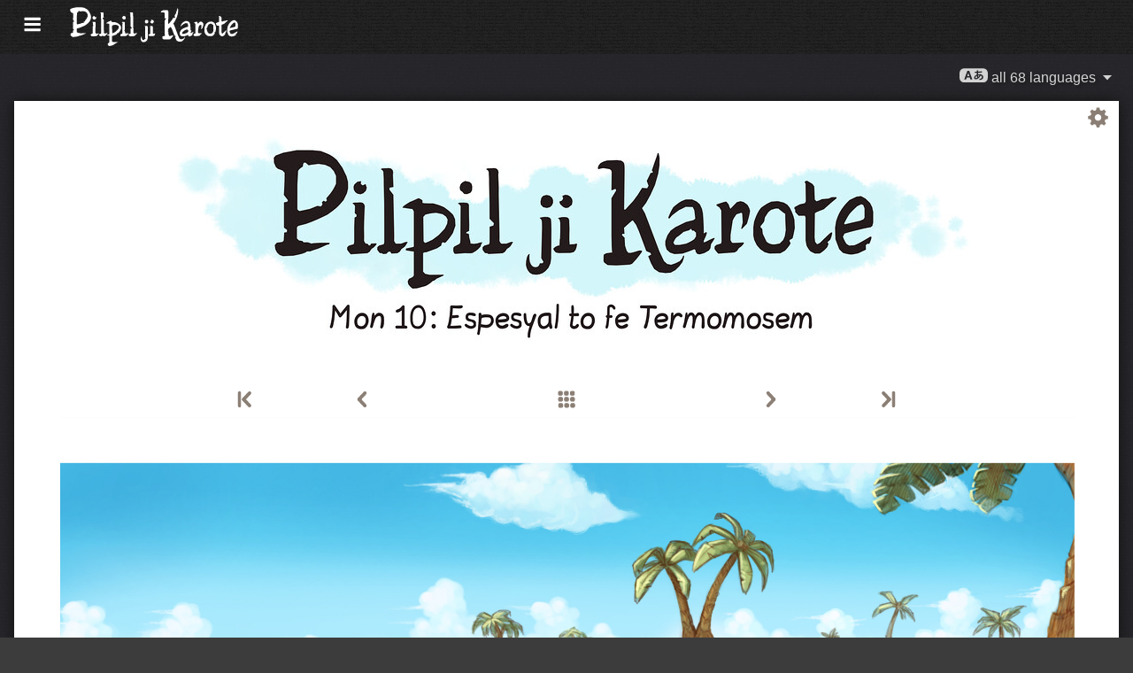

--- FILE ---
content_type: image/svg+xml
request_url: https://www.peppercarrot.com/po/gb.svg
body_size: 8645
content:
<?xml version="1.0" encoding="UTF-8"?><svg width="560" height="120" version="1.1" xmlns="http://www.w3.org/2000/svg">
 <path d="m46.855 3.3009-5.6459 1.0537-5.6459 1.053-3.1401 1.1482-3.1393 1.1475-1.7064 1.8164 0.05988 2.1525 0.05921 2.1533 0.77603 1.803 0.7753 1.803 1.5802 1.4759 2.0349 0.75842 2.0341 0.7591 1.7593 1.8706-0.02115 3.5228c-0.01154 1.9375-0.15382 6.145-0.31577 9.3503l-0.29462 5.8281 1.2264 1.6014c0.67437 0.88083 1.4348 1.8811 1.6902 2.2231l0.46448 0.62164-0.23118 0.60262-0.23119 0.60334-0.9614 0.20934c-0.52883 0.11516-1.1663 0.27245-1.4167 0.34959l-0.45532 0.14026 5e-3 10.483 0.0058 10.484 0.26784 0.37286c0.14718 0.20496 0.72824 0.66564 1.2912 1.0241l1.0234 0.65195-0.11277 0.97689-0.11277 0.97762-1.0932 0.18608-1.0925 0.18607-0.37358 6.717-1.2398 1.2398-4.5651 0.53849-0.86906 1.01-0.86834 1.01 0.2044 1.7269 0.2044 1.7261 0.7154 1.3914 0.71541 1.3906 2.1695 2.0609 1.4068 0.52861h7.27e-4l1.4068 0.52862 8.7415-0.36369 3.4607-0.71822c3.8592-0.80096 6.1872-1.5553 7.3781-2.3894l0.79717-0.55751h2.727l1.1961-0.50746c0.65787-0.27912 2.1791-0.7849 3.3811-1.1242 1.202-0.33928 3.1694-1.0745 4.3713-1.6331 1.202-0.55863 2.9337-1.364 3.8484-1.7896 0.91467-0.42561 1.9186-0.7739 2.2315-0.7739h0.5695l0.89932-1.084-0.4962-0.17762c-0.27298-0.09783-1.0701-0.18036-1.7713-0.18325-0.70114-0.0026-1.7666-0.01615-2.3675-0.02961-2.3742-0.05319-10.042 0.35483-10.36 0.55116l-0.33691 0.20793-1.5725-0.54694-1.5718-0.54767-1.8678-0.0058-1.8678-5e-3 -0.91207-1.0996-2.9702-0.47505-1.6705-1.6705v-9.4517l0.56245-0.56246 0.56318-0.56245 1.3491-0.34678c0.74225-0.19051 2.4151-0.61115 3.7174-0.93459 3.0698-0.76257 9.5899-3.3724 15.177-6.0757l4.4319-2.1448 2.8525-2.0461c1.5691-1.1254 3.6726-2.7736 4.6744-3.6629 1.0016-0.88946 2.7629-2.7118 3.9141-4.0494l2.0926-2.4317 1.4238-2.9138 1.4245-2.9138 0.47152-2.0038 0.47152-2.0031-0.03245-2.7319-0.03245-2.7312-0.61179-2.3676-0.61179-2.3682-1.7459-3.642-1.7459-3.6427-4.621-6.4434-1.6493-1.4519c-0.90706-0.79867-2.6632-2.0189-3.9017-2.7116-1.2386-0.6927-3.5992-1.7512-5.2453-2.352l-2.9927-1.0925-3.5023-0.34044-3.503-0.34114-6.5564-0.00778zm305.01 2.3682-0.73586 0.16141-1.2299 3.7701-1.7113 4.8195-1.958 5.9263 0.85215 1.1249-0.27561 0.80562-1.6028 0.16422-3.2902 6.7141 1.4907 4.0613-1.1503 2.1497-4.2904-0.31788-3.699 5.9003-3.7805 5.1396-4.6167 5.0147-1.8833 2.1455-1.1446 0.01764 0.41021-32.971-0.0238-2.1695-0.11557-2.1956-0.289-1.5225-0.74362-1.2328-1.7212-1.0777-3.6293-0.45182-8.2002 0.3207-2.7918 0.78519-2.5818 1.2969-0.99593 1.0551-1.0051 1.3984-0.41446 1.5119 0.17198 1.3166 2.0842-0.49974 2.2548-0.38906 2.34 0.31577 3.0632 0.51735 1.3117 1.0044 0.38271 1.4971-0.18539 15.397 3.429-1.3371 0.53073 1.3984-3.9599 6.4781v31.717l0.19034 8.8941 0.2093 3.5171 0.24319 1.5732-4.9826 0.66325-2.0898 1.1052-0.21706 1.5767-0.038 3.8574 0.57653 1.3166 2.3824 1.7381 0.51099 0.35171 2.572 0.16071 4.9837 0.15506 7.0887-0.38765 3.8379-0.24951 2.0955-0.69076 3.6502-3.9718 3.1365-3.9473 1.7191-2.4866-0.47433-0.79926-2.1201-0.01196-4.2883 1.3173-2.6185 0.6569-2.0645-0.03312-1.4879-1.724-1.3596-4.2757-0.36722-6.6986-2.1991-2.2012 0.4081-1.1038 1.6578 0.10008-0.33546-5.189 4.1591-3.756 2.517-2.2294 0.83944-0.11137 2.6375 3.6827 2.3133 5.2305 6.2652 16.804 3.5446 1.5422 0.55966 1.4499-2.4958 1.3216 2.3358 5.8444 2.6727 4.8761 4.2197 2.8186 5.2756 0.66538 4.3839-0.29533 3.9155-2.1046 3.3346-3.2155 2.6664-3.5143 1.115-2.9843 0.39123-2.407-0.63863-0.22344-1.115 2.4141-1.9933 2.3245-3.6116 1.7614-3.6145 1.2419-3.3099-0.6844-2.6607-2.3675-3.9646-8.3221-7.8646-20.868-4.2468-11.047-2.4578-4.3269 3.3508-4.3955 3.7603-6.8447 3.7729-8.3128 2.6784-9.3272 1.1172-7.0068 0.0881-6.7242zm-298.97 8.1915h1.5168l2.5233 2.216 0.60757-0.1755c0.33418-0.0965 2.2046-0.36932 4.1566-0.60616l3.5488-0.43067 2.7954 0.41584 2.7947 0.41515 2.1244 0.95365 2.1237 0.95293 1.4907 1.6169 1.49 1.6169 1.9383 4.1345v3.2782l-7.19e-4 3.2782-0.9797 2.0905c-1.2681 2.7064-3.1007 5.4525-5.3738 8.05l-1.8199 2.0793 0.20299 1.0128 0.20228 1.0136-0.55401 0.46026-0.5547 0.46025-0.78238-0.41868-0.78166-0.41869-1.4379 1.3011 0.2192 0.874 0.21991 0.87401-0.58429 0.89089-0.58361 0.89161-1.5767-0.23683-1.576-0.23612-3.2289 1.2758-3.2289 1.2765-4.1887 0.88457-4.1887 0.88386-0.54626-0.16352c-0.3005-0.09018-0.75116-0.42222-1.0016-0.73796l-0.45531-0.57444 0.01622-10.402 0.0169-10.403 0.29955-5.7675 0.30026-5.7682 0.71331-0.97058c0.39252-0.5337 1.3155-1.3666 2.0511-1.8509l1.3378-0.88036v-0.87328c0-0.48044 0.16971-1.1906 0.37708-1.5781zm71.486 4.5293-0.72878 3e-3c-0.36853 0.15732-4.42 0.19594-4.42 0.19594l-0.88457 0.2622-0.60616 0.47224 0.62731 0.32 0.82114 0.61674 0.69851 1.2088 0.19171 3.4368 0.13393 2.6269-6e-3 3.6045 0.3827 16.855 0.0782 19.776 2e-3 13.08-0.21497 0.82608-0.21498 0.82536-4.0443 1.1376-1.4407 1.4153-9e-3 1.0122-8e-3 1.0114 0.59418 0.90573c0.32686 0.49818 1.0157 1.3779 1.5309 1.9552h7.3e-4l1.8629 0.16987 0.91417 0.60825 2.6833-0.11771 1.9453-1.8579 1.5619 0.09587 0.84791 1.5535s1.256-0.06507 1.5612-0.08529l3.515-0.2333 0.95787-0.61601 0.95787-0.61533 0.79786-1.1947 0.79786-1.194 1.187-0.76332c0.65276-0.41981 1.7332-1.2859 2.197-2.0638l1.798-3.0153-1.9045 0.0075-3.7094 1.3582-2.9582 0.0818s-1.2447-0.01839-1.3603-0.06273c-0.25697-0.09853-0.70288-0.6451-0.99101-1.2144l-0.52438-1.0354 0.0197-2.2259 0.019-2.2266-0.0973-5.9995-0.59488-28.408-3.3219-4.2811 0.12334-1.7289 3.2457-0.5385-0.39893-9.9042 0.0507-1.2602c0.13057-0.21312 0.10785-1.5295 0.10785-1.5295l-0.48069-1.6641-1.4252-1.3117zm88.775 0-0.72879 3e-3c-0.36853 0.15732-4.42 0.19594-4.42 0.19594l-0.88455 0.2622-0.60617 0.47224 0.628 0.32 0.82042 0.61674 0.6985 1.2088 0.1917 3.4368 0.13464 2.6269-7e-3 3.6045 0.20298 8.9212 0.0683 3.0096 0.11137 4.9245 0.0522 13.051 3.6228 3.7066-0.3489 1.9672-3.2479 1.0509v13.08l-0.21496 0.82608-0.21426 0.82536-2.0222 0.56881-2.0229 0.56881-0.72034 0.70764-0.71965 0.70764-9e-3 1.0121-8e-3 1.0114 0.59418 0.90573c0.32688 0.49818 1.0157 1.3779 1.5309 1.9552h3e-3l1.8629 0.16987 0.91416 0.60825 2.6833-0.11771 4.3551-0.20862s1.2553-0.06507 1.5605-0.08529l3.5157-0.2333 0.95787-0.61601 0.95787-0.61533 0.79787-1.1947 0.79785-1.194 1.187-0.76332c0.6528-0.41981 1.7331-1.2859 2.197-2.0638l1.798-3.0153-1.9044 0.0075-3.7094 1.3582-2.9582 0.08171s-1.2446-0.0184-1.3603-0.06273c-0.25697-0.09853-0.70288-0.6451-0.991-1.2144l-0.52439-1.0354 0.0198-2.2259 0.0206-2.2266-0.098-5.9995-0.59486-28.408 0.0471-6.5484-0.3989-9.9042 0.0507-1.2602c0.13061-0.21312 0.10783-1.5295 0.10783-1.5295l-0.4807-1.6641-1.4245-1.3117zm262.73 10.769-0.43348 0.52298-0.43415 0.52298 0.3869 0.72316 0.38698 0.72388 0.0937 7.4037 0.0931 7.4044-0.43423 0.75701-0.4348 0.757-2.1019 0.47083-2.1018 0.47012-2.1483 1.1263-2.1491 1.1263-0.19871 0.51735-0.19813 0.51735 0.42153 0.67523 0.4215 0.67592v1.8587l1.4322 1.5344 1.4315 1.5337h5.2572l0.28477 0.72879 0.2847 0.7281 0.0259 9.6765 0.025 9.6765 0.79502 4.2995 0.67744 1.3286c0.37283 0.73084 1.0996 1.8294 1.6147 2.4415l0.9367 1.1136 3.768 1.8777h4.0851l1.6197-1.0474c0.89062-0.5761 2.3079-1.7647 3.1498-2.641l1.5309-1.5929 0.57164-1.3744 0.57231-1.3744-0.42151-0.78729-0.42143-0.78801 1.1298-1.01 1.1306-1.01 0.5815-1.3808c0.3199-0.75956 0.71415-2.0812 0.87606-2.9363l0.29465-1.5549-0.31079-0.19171-0.31086-0.19242-0.7901 0.4229c-0.43439 0.23245-2.655 2.2476-4.9353 4.4785l-4.1457 4.0562-1.12 0.53919-1.1193 0.53918-0.8451-0.98256-0.84504-0.98251-0.47228-3.8484 0.11699-10.095 0.11768-10.095 0.54629-0.49833c0.30051-0.27421 1.9933-1.0461 3.7618-1.7149l3.2147-1.2158 3.09-2.7601c1.6993-1.5179 3.8581-3.3848 4.7978-4.1486 0.93972-0.76383 1.9922-1.6193 2.3387-1.9016l0.62942-0.51381-0.17839-0.46521-0.17831-0.4652-1.9087 0.03663-1.908 0.03739-1.3273 0.566-1.3279 0.56527-2.8609 0.2629-2.8616 0.2622-1.275 0.63081c-0.70119 0.34701-1.7231 0.73882-2.271 0.87047l-0.9959 0.23964-1.3533-1.3533-0.21152-5.5174-0.21217-5.5167-0.76684-1.077-0.76684-1.0763-4.2627-2.5896h-0.72737zm-287.16 0.1015-2.4944 1.3752-1.3082 1.5513-0.68722 2.3676 0.37849 2.4303 1.8946 1.4365 1.5971 1.7938 2.5064 0.07544 2.8637-1.2285 1.1728-1.8593 0.18606-3.2549-0.58992-2.352-1.7832-1.5824zm-87.599 0.10643-3.0273 0.47787-2.6149 2.2379-0.69852 1.9059 0.16353 2.4591 1.187 2.154 1.901 1.3505 2.4852 0.49126 2.3809-0.7866 2.271-2.1335 0.7443-2.6114-1.0312-3.1231-2.4127 1.1461-1.5563-1.1186zm172.13 11.473-2.4669 0.94167 0.64986 2.3393-1.053 1.5901-2.1659 0.92543 0.67098 2.0941 2.3739 2.2343 2.1807 1.0601 2.3584-0.34889 2.9779-2.3781 0.55048-2.7947-0.3475-1.9996-1.3723-2.0483-2.1046-1.2722zm-15.851 0.15013-2.8271 0.77462-1.478 1.6275-0.74853 3.1732 0.17267 2.419 1.9186 2.2379 3.1788 0.75066 2.6283-0.65126 1.5577-1.3011 1.0876-2.2118 0.0494-2.4592-0.82884-2.1216-2.049-1.6662zm265.08 0.99169-3.7144 0.43983-6.0374 2.8969-1.7367 1.7466c-2.3733 2.3867-4.8653 5.6986-6.4301 8.5455-0.71858 1.3074-1.7018 3.538-2.1843 4.9563l-0.87682 2.579-0.43272 2.6812-0.4328 2.6819 0.15221 4.9029 0.15229 4.9036 3.1999 8.3651 3.0717 3.0717 1.9404 0.54766c1.0671 0.30099 2.4312 0.61244 3.0322 0.69216 2.1177 0.28088 2.9383 0.236 5.4532-0.29673l2.5395-0.53778 3.1972-1.5196 3.1978-1.5196 0.0343-0.39472c0.0184-0.21719 8e-3 -1.0688-0.0243-1.8925l-0.0586-1.4978 0.59698-0.597 0.59698-0.59627h1.8101l0.73446-1.6599c0.40387-0.91302 0.82188-2.2002 0.92893-2.8602l0.1946-1.2003-0.99238-0.38062-4.3688 2.6135c-2.4029 1.4375-5.4196 3.0769-6.7036 3.6434l-2.3352 1.0298-2.2181 0.15859-2.2181 0.15929-1.1708-0.73868-1.1714-0.73867-0.84939-1.3787c-0.46727-0.75848-1.1277-2.1067-1.4674-2.9956l-0.61738-1.6162 0.63502-1.2976 0.63437-1.2976 1.4569-0.47787c2.7336-0.89588 15.291-4.0147 17.848-4.4326l2.5501-0.41724 0.80138-0.51948 0.80138-0.52016 0.38062-1.3695 0.37986-1.3695 8e-3 -4.6257 8e-3 -4.6264-0.40956-1.9299-0.40947-1.9305-0.90851-1.803-0.90785-1.803-1.9341-1.8579-1.934-1.8586-1.8896-1.0284zm-372.96 1.7381-3.2444 1.4611c-1.7845 0.80353-3.3493 1.4611-3.4776 1.4611-0.37829 0-4.975 2.9389-5.8671 3.7513-0.45074 0.4105-0.81973 0.87484-0.81973 1.0312v0.28406l1.1841 0.18043c0.65108 0.09944 2.5427 0.3738 4.2035 0.60967l3.0195 0.42922 1.0629 2.0553v29.496l-0.35454 0.21992c-0.19524 0.12066-1.6224 0.46141-3.171 0.75769l-2.8151 0.53919-0.28404 0.44686c-0.15605 0.24594-0.23174 0.61024-0.16847 0.80984l0.1149 0.363 1.4273 0.28828c0.78488 0.15845 2.287 0.38433 3.3388 0.50183l1.9122 0.21357v20.168l-0.48495 0.66326-0.48494 0.66253-3.2183 1.545-0.49057 1.0326-0.48985 1.0326 0.44828 2.3894 0.99453 1.2884c0.54695 0.7087 1.4044 1.5532 1.9052 1.877l0.91064 0.58854 1.8206-0.12335 1.8213-0.12405 7.0793-1.9242 1.5598-0.79362c0.85791-0.43662 2.2795-1.4263 3.1591-2.1991l1.5992-1.4048h0.46731c0.2569 0 0.95256-0.40887 1.5464-0.90852l1.0798-0.90855 2.3175-1.0065c1.2746-0.55344 2.6438-1.1975 3.0428-1.4315l0.72598-0.42573-0.49761-0.49761-2.1159 0.0415c-1.1636 0.0229-3.7423 0.0464-5.7303 0.0522l-3.6145 0.0106-1.891-0.39261-1.8918-0.3926-1.7367-1.8495v-15.63l0.54625-0.34537c0.30051-0.18986 0.90188-0.34813 1.3364-0.35101l0.79009-0.0058 4.5207-1.6549 4.52-1.6549 1.7924-1.1714 1.7924-1.1707 0.12545-0.90714c0.0694-0.49894 0.2972-1.1152 0.50606-1.3695l0.3799-0.46235 2.3231 0.43557 1.8255-1.9975c1.0042-1.0988 2.4569-2.9486 3.2281-4.1107l1.4026-2.1124 1.0657-3.0935 1.0664-3.0928-0.16282-2.751-0.16352-2.751-0.80774-1.8213-0.80844-1.8213-1.3476-1.392c-0.74138-0.76574-2.4332-2.1994-3.7589-3.1858l-2.4098-1.7931-2.0722-0.9163c-1.1394-0.50389-3.2477-1.2426-4.6849-1.6409l-2.6128-0.72388-3.6495-5e-3c-2.0074-0.0026-4.0187-0.10405-4.4694-0.22484l-0.81973-0.2192v-1.9876l-0.63788-0.57798c-0.35095-0.3176-1.104-0.75409-1.6733-0.97057zm230.58 1.0298-5.2425 0.0296-1.6274 0.57866c-0.89497 0.31847-2.309 0.97848-3.1422 1.4667-0.83318 0.48826-2.4771 1.6957-3.6539 2.6826l-2.1399 1.7938-1.1594 1.9503c-0.63799 1.0726-1.6028 3.0678-2.1434 4.4334l-0.98255 2.4831 0.43769 0.43067 0.43839 0.43066 0.87542-1.0925c0.48151-0.601 1.0848-1.3107 1.3406-1.5767 0.25582-0.26606 1.6946-1.3958 3.1971-2.5106l2.7313-2.0264 2.9145-1.4167 2.9137-1.4167 2.9138 0.1029 2.9138 0.1022 1.3152 2.691 0.4017 3.5397 0.40253 3.5397-1.5295 1.2391-3.2091 0.79998-3.2084 0.79999-4.3705 2.1293-4.3713 2.1293-2.0341 1.4689-2.0342 1.4682-1.3632 1.9792-1.3631 1.9799-1.7649 4.8619v3.477l0.54838 1.8474 0.54836 1.8467 2.8109 2.5388 3.8653 1.2842 3.3071-0.20722 3.3078-0.20652 2.8327-0.93532c1.5581-0.51439 3.8264-1.3533 5.0404-1.8643l2.2075-0.92896 0.51384 0.42641 0.51451 0.42713v1.2694l0.73582 0.93531 0.7359 0.93532 0.812 0.15718c0.44677 0.08628 0.90592 0.17923 1.0199 0.20651 0.11382 0.02726 1.0968-0.21152 2.1849-0.53074l1.9784-0.58079 1.927-1.0932 1.9271-1.0939 0.58987-0.90078 0.58996-0.90078 0.28126-1.7762 0.28052-1.7755 1.4823-2.2315c0.81509-1.2272 1.4815-2.3837 1.4815-2.5698v-0.33831h-0.43139c-0.48867 0-2.7738 1.0103-5.831 2.5783-1.1409 0.58508-2.2478 1.0643-2.4592 1.0643h-0.38414v-1.3752l1.084-2.3175c0.59622-1.2746 1.1902-2.8506 1.3202-3.5016l0.23686-1.1834h-1.5055l-0.22491 0.36442c-0.12377 0.20033-0.3796 0.36368-0.56811 0.36368h-0.34249l-8e-3 -3.1866c0-1.7529-0.16232-5.4979-0.35519-8.3221l-0.35033-5.1342-0.41441-1.9686-0.41517-1.9679-0.88249-1.8876-0.88452-1.8876-1.3335-1.1721-1.335-1.1714-1.9489-0.8923zm72.164 1.4527-2.7002 0.22062-2.6995 0.21991-1.9905 0.91136c-1.0948 0.50118-3.019 1.6443-4.2756 2.5409l-2.2844 1.6303-1.0826 1.3737c-1.3432 1.7045-3.0127 5.0219-4.0422 8.0309l-0.78231 2.2865-0.35386 2.4486-0.35452 2.4493-8e-3 3.3515-8e-3 3.3508 0.40103 1.9305 0.40103 1.9298 2.123 4.3713 1.428 1.6698 1.428 1.6698 3.8709 2.6502 2.0031 0.54976 2.0032 0.55048 4.5524-0.0881 4.5531-0.08882 1.9447-1.0735 1.9453-1.0735 1.6973-1.8601c0.93369-1.023 2.023-2.4663 2.4204-3.207l0.72253-1.3462-0.44971-0.71962c-0.24714-0.39566-0.44903-0.97281-0.44903-1.2828v-0.56387l1.2659-0.74712 1.2666-0.74712 0.37352-1.335c0.20539-0.73423 0.6387-2.7285 0.96287-4.4312l0.5892-3.0956-0.20366-3.4607-0.20372-3.46-0.58009-2.1857c-0.31899-1.202-1.1485-3.3918-1.8439-4.866l-1.2645-2.6805-2.2526-2.8433-1.5218-0.89234-1.5217-0.89161-2.5416-0.59768zm-31.352 0.04726-1.5478 0.41587-1.5485 0.41515-2.6523 2.7552-2.653 2.7559-0.30802-0.33409c-0.16953-0.18368-0.51828-0.98966-0.77463-1.791l-0.46584-1.4569-0.9438-1.1841-0.94381-1.1834-0.72878 0.0092c-0.40071 5e-3 -2.2856 0.53746-4.1886 1.1834l-3.46 1.175v0.86062l1.2552 0.84581 1.2546 0.84582 0.74852 1.2736 0.74786 1.2736 0.23258 26.158-0.20791 0.82748-0.20724 0.82749-4.0346 1.1728-0.71399 0.71399-0.71473 0.71399v2.0236l0.60267 0.90078c0.33118 0.49534 1.0276 1.3691 1.5478 1.9418l0.9459 1.0417 3.46-0.25585c1.9032-0.14057 5.0414-0.37448 6.9735-0.51945l3.5129-0.26361 0.95293-0.62377 0.95226-0.6245 0.78799-1.201 0.78733-1.201 1.1799-0.7739c0.64899-0.42547 1.6294-1.3627 2.1786-2.0828l0.99877-1.3089-0.3291-0.29533-0.32919-0.29462-4.3705 0.26079c-2.404 0.14317-4.5824 0.1816-4.84 0.08529-0.25786-0.09632-0.70847-0.63918-1.0016-1.206l-0.53283-1.0305v-4.4532l0.91061-5.9981 0.90993-5.9981 0.5033-1.1728c0.27668-0.64488 1.0077-1.858 1.6246-2.6967l1.1221-1.5253 2.0222-0.63716 2.0228-0.63788 0.73514 0.73514 0.20725 3.7315 0.20716 3.7307-0.62307 2.543-0.62299 2.5431 0.22338 0.22343 0.22415 0.22414 2.154-2.2089 2.1547-2.2082 0.91905-3.0407c0.50565-1.6724 1.1035-4.0801 1.3294-5.3496l0.4109-2.3083-0.23962-1.1517c-0.1318-0.63337-0.63127-1.8324-1.1094-2.6643l-0.86904-1.5126-1.5457-1.1362-1.5457-1.1369-1.3737-0.37004zm-320.46 1.01-0.72879 0.0026c-0.36852 0.15732-4.42 0.19594-4.42 0.19594l-0.88526 0.26219-0.60617 0.47224 0.628 0.32 0.82042 0.61673 0.69919 1.2088-0.0867 3.761-0.0973 2.3027 1.5267 1.2321-0.15083 1.607-1.5281 0.76545-0.32704 7.761 2e-3 13.08-0.21428 0.82608-0.21498 0.82536-4.0443 1.1376-1.4407 1.4153-0.0092 1.0121-0.0085 1.0114 0.59418 0.90572c0.32687 0.49819 1.0157 1.3779 1.5309 1.9552l0.93673 1.0502 3.4622-0.22554c1.9043-0.12396 5.0443-0.33004 6.9779-0.45814l3.5157-0.2333 0.95786-0.61601 0.95788-0.61533 0.79785-1.1947 0.79787-1.194 1.187-0.76333c0.65275-0.4198 1.6414-1.3485 2.197-2.0638l1.01-1.3004-0.32704-0.29744-0.32634-0.29744-4.1724 0.24598-0.71612 1.5133-1.1968-0.04156-1.0453-1.3899s-1.2454-0.0184-1.361-0.06273c-0.25696-0.09853-0.70288-0.6451-0.99099-1.2144l-0.52371-1.0354 0.0198-2.2259 0.019-2.2266-0.098-5.9996 0.10855-6.1334 0.38906-9.8577 0.05-1.2602c0.13055-0.21312 0.10784-1.5295 0.10784-1.5295l-0.48-1.6641-1.4252-1.3117zm87.09 0.15999-3.5305 0.10995-1.4252 0.66326 1.3582 0.66679 1.0812 1.5154-0.0515 7.6347-0.10925 14.932-0.043 5.626-0.18254 2.6044-0.59981 0.99804-4.4474 2.3168-0.70905 1.108-0.10854 2.3929 0.58288 1.7571 0.60545 0.6731 1.0192 0.18538 7.3204-0.55611 5.0043 0.09234 1.6282-0.25445 2.7883-1.5838 2.075-1.6733 1.9411-2.0483 0.64915-2.1314 0.92618-1.483-0.46311-0.06908-1.853 0.25444-1.6571 0.58429-2.9962 0.43489-2.9652-0.2777-0.27841-2.1314-0.76759-2.6854-0.34395-3.2451-2.3168-0.64914 0.38979-0.91063 2.1124-0.94235 0.0923-5.1897-0.18535-8.2474-0.0726-8.3821-0.48353-1.256-1.4505-0.64774zm335.04 1.4999 0.85991 0.21567 0.85993 0.21639 0.58777 1.4675 0.5872 1.4675v7.682l-0.39542 0.73937-0.39541 0.73867-1.5168 0.66044-1.5169 0.66043-5.9891 1.3469c-3.2938 0.74074-6.1861 1.4226-6.4278 1.5154l-0.43983 0.16846-0.25802-0.41727-0.25868-0.41797 1.5436-2.9765c0.84905-1.6371 2.1024-3.7452 2.7855-4.6842 0.68305-0.93933 2.4671-2.8516 3.9638-4.2493l2.7214-2.5409 1.6444-0.79645zm-72.189 3.5503h2.3887l1.9383 1.5788c1.0662 0.86841 2.3811 1.8692 2.9222 2.2238l0.98396 0.64493-0.0151 1.6916c-8e-3 0.93063 0.0945 3.9953 0.22766 6.8101l0.24178 5.1179-0.40111 2.5867-0.40169 2.5874-0.7077 1.6514-0.70839 1.6514-1.3934 1.3892-1.3934 1.3885-2.0088 0.45531c-1.1048 0.25042-2.5773 0.44027-3.2725 0.42219-1.7576-0.04566-3.5949-0.61962-4.8549-1.5168l-1.0678-0.76051-3.1492-6.648-0.25016-2.1293-0.25023-2.1286-0.67241-0.57584-0.67175-0.57517v-1.1263l1.4372-1.7395c0.79067-0.95679 1.5144-2.0195 1.6077-2.3612 0.0933-0.34169 0.26973-1.2167 0.39191-1.9439l0.22205-1.3223 1.385-2.1434 1.3857-2.1434 1.1735-0.98678 1.1729-0.98747 1.8699-0.55542zm-286.06 3.5742 5.464 1.1559 2.9138 2.0271 0.65903 1.2652 0.65904 1.2659-0.36933 3.4283-2.0412 4.2107-2.5501 2.703-2.5494 2.703-5.2807 3.9202-2.6311 1.2609c-1.447 0.69345-2.9021 1.2602-3.2338 1.2602h-0.60335l-0.49974-0.60122-0.49974-0.60194-0.10714-10.287-0.10643-10.286 1.6705-1.8862 2.1857-0.55751c1.202-0.30665 3.2503-0.65279 4.5524-0.76899zm90.973 3.4452-2.7933 0.44828-1.0199 0.44969 0.96633 0.60194 0.7605 1.1362 0.35384 1.9771 0.05 4.7535-0.6407 25.33 1.8318 3.1499-0.69003 1.1468-2.3344 0.0818-0.63366 1.6112-1.0333 1.1771-1.614 0.48069-1.6486-0.16352-1.6401-0.89444-1.1024-1.6247-0.80353-1.9764-0.32561-2.5522 9e-3 -2.0208 0.12543-1.8156-0.36999-0.13462-1.0911 1.1235-0.75978 1.6359-0.61183 2.9138-0.26357 3.4805 0.65617 2.7778 1.027 2.001 1.5633 1.9524 2.2731 1.2786 3.3325 0.36792 2.8109-0.4356 2.383-0.88244 2.4-1.6705 2.5811-2.8708 1.6888-3.7715 0.57091-3.8682 0.14943-14.453 0.10223-9.8598-0.14381-5.7058-0.26007-3.2126-0.97621-1.2455-1.8847-0.6731zm17.774 0.12194-2.5839 0.03169-2.5127 0.53496-1.0481 0.57726 0.95788 0.3813 0.73864 1.2546 0.35664 2.2273 0.0133 6.1724-0.18466 6.9837-0.21851 0.4673-0.27768 5.2829-1.4245 0.21286-1.7952 0.80916-1.5499 1.182-0.32915 0.5843 0.20512 0.84087 0.72739 1.1087 1.115 1.1933 2.548 0.48494 4.0754-0.06833 5.7036-0.06205 2.8088-0.7267 1.6204-1.9982 0.71327-2.2639 0.46307-2.5945-0.67732-0.29603-1.6232 0.50818-1.9482 0.07963-2.0144 0.17127-0.27774-3.3945 0.0332-6.2471 0.0923-2.9652-0.24033-7.6892-0.48496-1.5563-1.1637-0.92828zm106.05 9.796 0.54696 0.81973 0.54764 0.81972h1.4012l0.89447 0.89374 0.89372 0.89443v3.0428l-0.7267 1.1764-0.72736 1.1764-1.3674 0.94307c-0.75212 0.5188-2.2946 1.3659-3.4276 1.8826l-2.0595 0.93954-2.7982 0.53568-2.7982 0.53496h-3.926l-0.58502-0.8923-0.58502-0.89303 0.24883-0.83733c0.1368-0.46056 0.64802-1.4286 1.1362-2.1511l0.88738-1.3138 1.717-1.2109c0.94419-0.66603 2.3211-1.745 3.0597-2.3978l1.3427-1.1869 2.4655-0.76192 2.4655-0.76123 0.69701-0.6259z" stroke-width=".36088"/>
</svg>


--- FILE ---
content_type: image/svg+xml
request_url: https://www.peppercarrot.com/core/img/nav-next.svg
body_size: 272
content:
<svg width="20" height="20" version="1.1" viewBox="0 0 20 20" xmlns="http://www.w3.org/2000/svg"><style id="a" type="text/css">.ColorScheme-Text {
            color:#232629;
        }</style><g transform="matrix(-1 0 0 1 20.62 0)" fill="#8b7f75" stroke="#8b7f75" stroke-linecap="round" stroke-linejoin="round" stroke-width="1.031"><rect transform="matrix(.7292 -.6843 -.6843 -.7292 0 0)" x="-2.977" y="-23.3" width="2.847" height="12.36" rx="1.424" ry="1.424" color="#000000" stop-color="#000000" style="font-variation-settings:normal;paint-order:stroke fill markers"/><rect transform="rotate(43.18)" x="10.72" y="-8.807" width="2.847" height="12.36" rx="1.424" ry="1.424" color="#000000" stop-color="#000000" style="font-variation-settings:normal;paint-order:stroke fill markers"/></g></svg>
